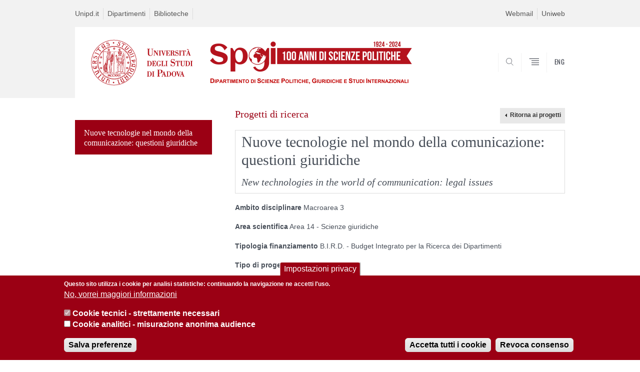

--- FILE ---
content_type: text/html; charset=utf-8
request_url: https://www.spgi.unipd.it/nuove-tecnologie-nel-mondo-della-comunicazione-questioni-giuridiche
body_size: 11197
content:


                                                                                                      <!DOCTYPE html PUBLIC "-//W3C//DTD XHTML+ARIA 1.0//EN" "http://www.w3.org/MarkUp/DTD/xhtml-aria-1.dtd">
<!--[if IE 7 ]>    <html xmlns="http://www.w3.org/1999/xhtml" class="nojs" lang="it" > <![endif]-->
<!--[if IE 8 ]>    <html xmlns="http://www.w3.org/1999/xhtml" class="nojs" lang="it" > <![endif]-->
<!--[if (gte IE 9)|!(IE)]><!-->
<html xmlns="http://www.w3.org/1999/xhtml" xml:lang="it" lang="it" >
<!--<![endif]-->

  <head>
    <meta http-equiv="content-type" content="text/html; charset=UTF-8" />
        <meta name="backend" content="171" />
  <title>Nuove tecnologie nel mondo della comunicazione: questioni giuridiche | Dipartimento di Scienze Politiche, Giuridiche e studi Internazionali (SPGI)h1.desc-dip-logo{display:none;} | Università di Padova</title>

 <meta name="description" content="UniPD" />
 <meta name="author" content="Università di Padova" />
 <meta content="width=device-width, initial-scale=1.0" name="viewport" />
 <meta name="format-detection" content="telephone=no" />
<link type="text/css" rel="stylesheet" href="https://www.spgi.unipd.it/sites/spgi.unipd.it/files/css/css_xE-rWrJf-fncB6ztZfd2huxqgxu4WO-qwma6Xer30m4.css" media="all" />
<link type="text/css" rel="stylesheet" href="https://www.spgi.unipd.it/sites/spgi.unipd.it/files/css/css__r408iefJFDp7tkJY64xde0BtyLdHU1-GytpTja6H4w.css" media="all" />
<link type="text/css" rel="stylesheet" href="https://www.spgi.unipd.it/sites/spgi.unipd.it/files/css/css_V6UwpoPUKNxyZKVOwpPqngXoRKA_E5VXtH1dZDcDeVI.css" media="all" />
<link type="text/css" rel="stylesheet" href="https://www.spgi.unipd.it/sites/spgi.unipd.it/files/css/css_Cqsg2pwX3riY5_C0iQyEPpC9XENEnDzbdBnNHd10mNM.css" media="all" />
<link type="text/css" rel="stylesheet" href="https://www.spgi.unipd.it/sites/spgi.unipd.it/files/css/css_47DEQpj8HBSa-_TImW-5JCeuQeRkm5NMpJWZG3hSuFU.css" media="handheld" />
    <!-- carousel -->
    <link rel="stylesheet" href="/sites/all/themes/unipd_2017/css/slick.css"/>
    <!-- Add the new slick-theme.css if you want the default styling -->
    <link rel="stylesheet" href="/sites/all/themes/unipd_2017/css/slick-theme.css"/>

    <!--link href="https://fonts.googleapis.com/css?family=Oswald" rel="stylesheet" /-->
	<link rel="stylesheet" href="/sites/all/themes/unipd_2017/fonts/oswald.css" type="text/css" charset="utf-8" />

<meta http-equiv="Content-Type" content="text/html; charset=utf-8" />
<meta name="Generator" content="Drupal 7 (http://drupal.org)" />
<link rel="shortcut icon" href="https://www.spgi.unipd.it/sites/all/themes/unipd_2017/favicon.ico" type="image/vnd.microsoft.icon" />

    <script type="text/javascript" src="/sites/all/themes/unipd_2017/js/jquery-1.7.1.min.js"></script>
    <script type="text/javascript" src="https://www.spgi.unipd.it/sites/spgi.unipd.it/files/js/js_zS-CmNFGyegtLYJmqFRpxQvvQrfPIFrOMq_3T3C8sZE.js"></script>
<script type="text/javascript" src="https://www.spgi.unipd.it/sites/spgi.unipd.it/files/js/js_KSEweT3RdN1NBALrmzlliY0px2Hxkq2Ax3zdBrMYHqU.js"></script>
<script type="text/javascript" src="https://www.spgi.unipd.it/sites/spgi.unipd.it/files/js/js_R9UbiVw2xuTUI0GZoaqMDOdX0lrZtgX-ono8RVOUEVc.js"></script>
<script type="text/javascript" src="https://www.spgi.unipd.it/sites/spgi.unipd.it/files/js/js_GqEqhmpYhCB9_KsgmKPxHcCiz6qLKUJ6fAqmEkRInyM.js"></script>
<script type="text/javascript">
<!--//--><![CDATA[//><!--
(function(i,s,o,g,r,a,m){i["GoogleAnalyticsObject"]=r;i[r]=i[r]||function(){(i[r].q=i[r].q||[]).push(arguments)},i[r].l=1*new Date();a=s.createElement(o),m=s.getElementsByTagName(o)[0];a.async=1;a.src=g;m.parentNode.insertBefore(a,m)})(window,document,"script","https://www.google-analytics.com/analytics.js","ga");ga("create", "UA-121412068-1", {"cookieDomain":"auto"});ga("set", "anonymizeIp", true);ga("send", "pageview");
//--><!]]>
</script>
<script type="text/javascript">
<!--//--><![CDATA[//><!--
jQuery.extend(Drupal.settings, {"basePath":"\/","pathPrefix":"","ajaxPageState":{"theme":"unipd_2017","theme_token":"Js-cB3DFG9DtQ2bTSMPEd2Gq8wecUrtXNSWds5OcDF0","css":{"modules\/system\/system.base.css":1,"modules\/system\/system.menus.css":1,"modules\/system\/system.messages.css":1,"modules\/system\/system.theme.css":1,"sites\/all\/modules\/contrib\/date\/date_api\/date.css":1,"sites\/all\/modules\/contrib\/date\/date_popup\/themes\/datepicker.1.7.css":1,"modules\/field\/theme\/field.css":1,"modules\/node\/node.css":1,"modules\/search\/search.css":1,"modules\/user\/user.css":1,"sites\/all\/modules\/contrib\/views\/css\/views.css":1,"sites\/all\/modules\/contrib\/ctools\/css\/ctools.css":1,"sites\/all\/modules\/contrib\/panels\/css\/panels.css":1,"sites\/all\/modules\/custom\/unipd_cck\/unipd_mappa\/unipd_mappa.css":1,"sites\/all\/modules\/custom\/unipd_panels\/plugins\/layouts\/homepage\/personale.css":1,"sites\/all\/modules\/contrib\/eu_cookie_compliance\/css\/eu_cookie_compliance.css":1,"public:\/\/ctools\/css\/187bb0d817bbd14f35d2870471294958.css":1,"sites\/all\/themes\/unipd_2017\/css\/headerfooter.css":1,"sites\/all\/themes\/unipd_2017\/css\/cuprum.css":1,"sites\/all\/themes\/unipd_2017\/css\/calendar.css":1,"sites\/all\/themes\/unipd_2017\/css\/style_prototipo.css":1,"sites\/all\/themes\/unipd\/SpryAssets\/SpryValidationCheckbox.css":1,"sites\/all\/themes\/unipd\/SpryAssets\/SpryValidationTextField.css":1,"sites\/all\/themes\/unipd_2017\/css\/style.css":1,"sites\/all\/themes\/unipd_2017\/css\/tabs.css":1,"sites\/all\/themes\/unipd_2017\/css\/handheld.css":1},"js":{"sites\/all\/modules\/contrib\/jquery_update\/replace\/jquery\/1.7\/jquery.min.js":1,"misc\/jquery-extend-3.4.0.js":1,"misc\/jquery-html-prefilter-3.5.0-backport.js":1,"misc\/jquery.once.js":1,"misc\/drupal.js":1,"sites\/all\/modules\/contrib\/eu_cookie_compliance\/js\/jquery.cookie-1.4.1.min.js":1,"sites\/all\/modules\/contrib\/admin_menu\/admin_devel\/admin_devel.js":1,"sites\/all\/modules\/custom\/unipd_cck\/unipd_mappa\/unipd_mappa.js":1,"sites\/all\/modules\/custom\/unipd_cck\/unipd_mappa\/jquery.ui.map.js":1,"sites\/all\/modules\/custom\/unipd_cck\/unipd_mappa\/jquery.ui.map.services.js":1,"sites\/all\/modules\/custom\/unipd_cck\/unipd_mappa\/jquery.ui.map.extensions.js":1,"sites\/all\/modules\/contrib\/custom_search\/js\/custom_search.js":1,"sites\/all\/modules\/contrib\/google_analytics\/googleanalytics.js":1,"0":1,"1":1,"2":1,"sites\/all\/modules\/contrib\/eu_cookie_compliance\/js\/eu_cookie_compliance.js":1,"3":1}},"custom_search":{"form_target":"_self","solr":1},"eu_cookie_compliance":{"cookie_policy_version":"1.0.0","popup_enabled":1,"popup_agreed_enabled":0,"popup_hide_agreed":0,"popup_clicking_confirmation":false,"popup_scrolling_confirmation":false,"popup_html_info":"\u003Cbutton type=\u0022button\u0022 class=\u0022eu-cookie-withdraw-tab\u0022\u003EImpostazioni privacy\u003C\/button\u003E\n\u003Cdiv class=\u0022eu-cookie-compliance-banner eu-cookie-compliance-banner-info eu-cookie-compliance-banner--categories\u0022\u003E\n  \u003Cdiv class=\u0022popup-content info\u0022\u003E\n    \u003Cdiv id=\u0022popup-text\u0022\u003E\n      \u003Cp\u003EQuesto sito utilizza i cookie per analisi statistiche: continuando la navigazione ne accetti l\u0027uso.\u003C\/p\u003E              \u003Cbutton type=\u0022button\u0022 class=\u0022find-more-button eu-cookie-compliance-more-button\u0022\u003ENo, vorrei maggiori informazioni\u003C\/button\u003E\n          \u003C\/div\u003E\n          \u003Cdiv id=\u0022eu-cookie-compliance-categories\u0022 class=\u0022eu-cookie-compliance-categories\u0022\u003E\n                  \u003Cdiv class=\u0022eu-cookie-compliance-category\u0022\u003E\n            \u003Cdiv\u003E\n              \u003Cinput type=\u0022checkbox\u0022 name=\u0022cookie-categories\u0022 id=\u0022cookie-category-cookie-tecnici-strettamente-necessari\u0022\n                     value=\u0022cookie_tecnici_strettamente_necessari\u0022\n                     checked                     disabled \u003E\n              \u003Clabel for=\u0022cookie-category-cookie-tecnici-strettamente-necessari\u0022\u003ECookie tecnici - strettamente necessari\u003C\/label\u003E\n            \u003C\/div\u003E\n                      \u003Cdiv class=\u0022eu-cookie-compliance-category-description\u0022\u003E\u003C\/div\u003E\n                  \u003C\/div\u003E\n                  \u003Cdiv class=\u0022eu-cookie-compliance-category\u0022\u003E\n            \u003Cdiv\u003E\n              \u003Cinput type=\u0022checkbox\u0022 name=\u0022cookie-categories\u0022 id=\u0022cookie-category-analytics\u0022\n                     value=\u0022analytics\u0022\n                                           \u003E\n              \u003Clabel for=\u0022cookie-category-analytics\u0022\u003ECookie analitici - misurazione anonima audience\u003C\/label\u003E\n            \u003C\/div\u003E\n                      \u003Cdiv class=\u0022eu-cookie-compliance-category-description\u0022\u003E\u003C\/div\u003E\n                  \u003C\/div\u003E\n                          \u003Cdiv class=\u0022eu-cookie-compliance-categories-buttons\u0022\u003E\n            \u003Cbutton type=\u0022button\u0022\n                    class=\u0022eu-cookie-compliance-save-preferences-button\u0022\u003ESalva preferenze\u003C\/button\u003E\n          \u003C\/div\u003E\n              \u003C\/div\u003E\n    \n    \u003Cdiv id=\u0022popup-buttons\u0022 class=\u0022eu-cookie-compliance-has-categories\u0022\u003E\n      \u003Cbutton type=\u0022button\u0022 class=\u0022agree-button eu-cookie-compliance-default-button\u0022\u003EAccetta tutti i cookie\u003C\/button\u003E\n              \u003Cbutton type=\u0022button\u0022 class=\u0022eu-cookie-withdraw-button eu-cookie-compliance-hidden\u0022 \u003ERevoca consenso\u003C\/button\u003E\n          \u003C\/div\u003E\n  \u003C\/div\u003E\n\u003C\/div\u003E","use_mobile_message":false,"mobile_popup_html_info":"  \u003Cbutton type=\u0022button\u0022 class=\u0022eu-cookie-withdraw-tab\u0022\u003EImpostazioni privacy\u003C\/button\u003E\n\u003Cdiv class=\u0022eu-cookie-compliance-banner eu-cookie-compliance-banner-info eu-cookie-compliance-banner--categories\u0022\u003E\n  \u003Cdiv class=\u0022popup-content info\u0022\u003E\n    \u003Cdiv id=\u0022popup-text\u0022\u003E\n                    \u003Cbutton type=\u0022button\u0022 class=\u0022find-more-button eu-cookie-compliance-more-button\u0022\u003ENo, vorrei maggiori informazioni\u003C\/button\u003E\n          \u003C\/div\u003E\n          \u003Cdiv id=\u0022eu-cookie-compliance-categories\u0022 class=\u0022eu-cookie-compliance-categories\u0022\u003E\n                  \u003Cdiv class=\u0022eu-cookie-compliance-category\u0022\u003E\n            \u003Cdiv\u003E\n              \u003Cinput type=\u0022checkbox\u0022 name=\u0022cookie-categories\u0022 id=\u0022cookie-category-cookie-tecnici-strettamente-necessari\u0022\n                     value=\u0022cookie_tecnici_strettamente_necessari\u0022\n                     checked                     disabled \u003E\n              \u003Clabel for=\u0022cookie-category-cookie-tecnici-strettamente-necessari\u0022\u003ECookie tecnici - strettamente necessari\u003C\/label\u003E\n            \u003C\/div\u003E\n                      \u003Cdiv class=\u0022eu-cookie-compliance-category-description\u0022\u003E\u003C\/div\u003E\n                  \u003C\/div\u003E\n                  \u003Cdiv class=\u0022eu-cookie-compliance-category\u0022\u003E\n            \u003Cdiv\u003E\n              \u003Cinput type=\u0022checkbox\u0022 name=\u0022cookie-categories\u0022 id=\u0022cookie-category-analytics\u0022\n                     value=\u0022analytics\u0022\n                                           \u003E\n              \u003Clabel for=\u0022cookie-category-analytics\u0022\u003ECookie analitici - misurazione anonima audience\u003C\/label\u003E\n            \u003C\/div\u003E\n                      \u003Cdiv class=\u0022eu-cookie-compliance-category-description\u0022\u003E\u003C\/div\u003E\n                  \u003C\/div\u003E\n                          \u003Cdiv class=\u0022eu-cookie-compliance-categories-buttons\u0022\u003E\n            \u003Cbutton type=\u0022button\u0022\n                    class=\u0022eu-cookie-compliance-save-preferences-button\u0022\u003ESalva preferenze\u003C\/button\u003E\n          \u003C\/div\u003E\n              \u003C\/div\u003E\n    \n    \u003Cdiv id=\u0022popup-buttons\u0022 class=\u0022eu-cookie-compliance-has-categories\u0022\u003E\n      \u003Cbutton type=\u0022button\u0022 class=\u0022agree-button eu-cookie-compliance-default-button\u0022\u003EAccetta tutti i cookie\u003C\/button\u003E\n              \u003Cbutton type=\u0022button\u0022 class=\u0022eu-cookie-withdraw-button eu-cookie-compliance-hidden\u0022 \u003ERevoca consenso\u003C\/button\u003E\n          \u003C\/div\u003E\n  \u003C\/div\u003E\n\u003C\/div\u003E\n","mobile_breakpoint":"768","popup_html_agreed":"\u003Cdiv\u003E\n  \u003Cdiv class=\u0022popup-content agreed\u0022\u003E\n    \u003Cdiv id=\u0022popup-text\u0022\u003E\n      \u003Cp\u003E\u003Cstrong\u003EGrazie.\u003C\/strong\u003E\u003C\/p\u003E    \u003C\/div\u003E\n    \u003Cdiv id=\u0022popup-buttons\u0022\u003E\n      \u003Cbutton type=\u0022button\u0022 class=\u0022hide-popup-button eu-cookie-compliance-hide-button\u0022\u003ENascondi\u003C\/button\u003E\n              \u003Cbutton type=\u0022button\u0022 class=\u0022find-more-button eu-cookie-compliance-more-button-thank-you\u0022 \u003EMaggiori informazioni\u003C\/button\u003E\n          \u003C\/div\u003E\n  \u003C\/div\u003E\n\u003C\/div\u003E","popup_use_bare_css":false,"popup_height":"auto","popup_width":"100%","popup_delay":1000,"popup_link":"\/privacy-policy","popup_link_new_window":1,"popup_position":null,"fixed_top_position":false,"popup_language":"it","store_consent":true,"better_support_for_screen_readers":0,"reload_page":0,"domain":"","domain_all_sites":0,"popup_eu_only_js":0,"cookie_lifetime":"100","cookie_session":false,"disagree_do_not_show_popup":0,"method":"categories","allowed_cookies":"","withdraw_markup":"\u003Cbutton type=\u0022button\u0022 class=\u0022eu-cookie-withdraw-tab\u0022\u003EImpostazioni privacy\u003C\/button\u003E\n\u003Cdiv class=\u0022eu-cookie-withdraw-banner\u0022\u003E\n  \u003Cdiv class=\u0022popup-content info\u0022\u003E\n    \u003Cdiv id=\u0022popup-text\u0022\u003E\n      \u003Cp\u003EWe use cookies on this site to enhance your user experienceYou have given your consent for us to set cookies.\u003C\/p\u003E\n    \u003C\/div\u003E\n    \u003Cdiv id=\u0022popup-buttons\u0022\u003E\n      \u003Cbutton type=\u0022button\u0022 class=\u0022eu-cookie-withdraw-button\u0022\u003ERevoca consenso\u003C\/button\u003E\n    \u003C\/div\u003E\n  \u003C\/div\u003E\n\u003C\/div\u003E\n","withdraw_enabled":1,"withdraw_button_on_info_popup":1,"cookie_categories":["cookie_tecnici_strettamente_necessari","analytics"],"cookie_categories_details":{"cookie_tecnici_strettamente_necessari":{"weight":0,"machine_name":"cookie_tecnici_strettamente_necessari","label":"Cookie tecnici - strettamente necessari","description":"","checkbox_default_state":"required"},"analytics":{"weight":0,"machine_name":"analytics","label":"Cookie analitici - misurazione anonima audience","description":"","checkbox_default_state":"unchecked"}},"enable_save_preferences_button":1,"cookie_name":"","cookie_value_disagreed":"0","cookie_value_agreed_show_thank_you":"1","cookie_value_agreed":"2","containing_element":"body","automatic_cookies_removal":1},"googleanalytics":{"trackOutbound":1,"trackMailto":1,"trackDownload":1,"trackDownloadExtensions":"7z|aac|arc|arj|asf|asx|avi|bin|csv|doc(x|m)?|dot(x|m)?|exe|flv|gif|gz|gzip|hqx|jar|jpe?g|js|mp(2|3|4|e?g)|mov(ie)?|msi|msp|pdf|phps|png|ppt(x|m)?|pot(x|m)?|pps(x|m)?|ppam|sld(x|m)?|thmx|qtm?|ra(m|r)?|sea|sit|tar|tgz|torrent|txt|wav|wma|wmv|wpd|xls(x|m|b)?|xlt(x|m)|xlam|xml|z|zip"}});
//--><!]]>
</script>

<!--    <script type="text/javascript" src="/sites/all/themes/unipd_2017/js/jquery-3.1.1.min.js"></script> -->
<!--    <script type="text/javascript" src="/sites/all/themes/unipd_2017/js/jquery-migrate-3.0.0.min.js"></script> -->

  <script src="/sites/all/themes/unipd_2017/js/libs/jquery-ui.min.js" type="text/javascript"></script>
  <script src="/sites/all/themes/unipd_2017/js/jquery.asmselect.js" type="text/javascript"></script>
  <link href="/sites/all/themes/unipd_2017/css/jquery.asmselect.css" type="text/css"/>

<!-- Facebook Pixel Code -->
<script>
!function(f,b,e,v,n,t,s)
{if(f.fbq)return;n=f.fbq=function(){n.callMethod?
n.callMethod.apply(n,arguments):n.queue.push(arguments)};
if(!f._fbq)f._fbq=n;n.push=n;n.loaded=!0;n.version='2.0';
n.queue=[];t=b.createElement(e);t.async=!0;
t.src=v;s=b.getElementsByTagName(e)[0];
s.parentNode.insertBefore(t,s)}(window,document,'script',
'https://connect.facebook.net/en_US/fbevents.js');
 fbq('init', '400455600805931');
fbq('track', 'PageView');
</script>
<noscript>
 <img height="1" width="1"
src="https://www.facebook.com/tr?id=400455600805931&ev=PageView
&noscript=1"/>
</noscript>
<!-- End Facebook Pixel Code -->

  </head>


<body class="nojs">

      <div id="skip-link"><p><a class="visuallyhidden"  href="#main">Vai al contenuto</a></p></div>
  
    <!-- header -->
    <div id="header" class="row">

      <!-- utils -->
      <div id="header__utils" class="container mh">
        <div class="col-mobile-6c col-desktop-6c" role="navigation" title="Menu di servizio">
          <ul id="header__utils__communication" class="header__utils__menu">
            <li><a tabindex="" href="http://www.unipd.it" title="Unipd.it">Unipd.it</a></li><li><a tabindex="" href="http://www.unipd.it/dipartimenti" title="Dipartimenti">Dipartimenti</a></li><li><a tabindex="" href="http://www.unipd.it/biblioteche" title="Biblioteche">Biblioteche</a></li>          </ul>
        </div>
        <div class="col-mobile-6c col-desktop-6c" role="navigation" title="Menu utilità">
          <ul id="header__utils__services" class="header__utils__menu" >
            <li><a tabindex="" href="http://www.unipd.it/webmail" title="Webmail" >Webmail</a></li><li><a tabindex="" href="https://uniweb.unipd.it/" title="Uniweb" >Uniweb</a></li>          </ul>
        </div>
      </div>



      <!-- main red header -->
      <div id="header__container" class="bg-white-right">
        <div id="header__main__content" class="container" role="navigation" title="Header">
          <!-- logo -->
          <img src="/sites/all/themes/unipd_2017/logo-print.png" alt="" id="logo-print"/>
          <h1 id="home-link-container" role="menu" title="Vai alla homepage">
            <a id="home-link" href="/" >
              <img src="/sites/all/themes/unipd_2017/logo-dip.png" alt="Università degli Studi di Padova" />
            </a>
          </h1>

                    <div class="dip-logo">
          <a href="/" >
            <img src="/sites/spgi.unipd.it/files/spgi_100anni_scritta_rosso_trasparente_ita_2.png" alt="" />
    		  	<h1 class="desc-dip-logo">Dipartimento di Scienze Politiche, Giuridiche e studi Internazionali (SPGI)<style>h1.desc-dip-logo{display:none;}</style></h1>
          </a>
		  </div>
		  


          <!-- links and megamenu toggle -->
          <ul id="header__main__navigator" role="menu" title="Scegli il tuo profilo">
            <li class="nav-item" id="header__main__navigator__categories" >
              <a class="nav-link toggle" id="header__main__navigator__categories-toggle" ><span class="icon-user mh"></span><span class="label">SCEGLI IL <br class="dh" /> TUO PROFILO</span></a>
              <div id="header__main__navigator__categories-container" class="dropdown__menu" >

                
              </div>
            </li>
            <li class="nav-item" id="header__main__navigator__search" >
              <a class="nav-link" id="header__main__navigator__search-toggle" href="#" ><span class="icon-search"></span><span class="label hidden">CERCA</span></a>
              <div id="header__main__navigator__search-container" class="dropdown__menu">
	              <form action="https://www.spgi.unipd.it/unipd-search-redirect" method="post" role="search" id="ricerca">
				      <fieldset>
				      <!--legend>Ricerca</legend-->

					  <input type="radio" aria-labelledby="lblhead1_label" tabindex="-1" name="radio" value="site" id="inphead1"  /><label id="lblhead1_label" for="inphead1"><span></span>@Unipd</label>
					  <input type="radio" aria-labelledby="lblhead2_label" tabindex="-1" name="radio" value="persone" id="inphead2" /><label id="lblhead2_label" for="inphead2"><span></span>Persone</label>
					  <input type="radio" aria-labelledby="lblhead3_label" tabindex="-1" name="radio" value="strutture" id="inphead3" /><label id="lblhead3_label" for="inphead3"><span></span>Strutture</label>

				      <label id="lblhead4_label" for="inphead4" class="out-of-layout">Cerca</label>

				      <input type="text" maxlength="50" aria-labelledby="lblhead4_label" id="inphead4" name="search_block_form"   />
				      <button type="submit"  >CERCA</button>
				      </fieldset>

				  </form>

              </div>
            </li>
            <li class="nav-item" id="header__main__navigator__megamenu-toggle" role="menu" title="Menu">
              <a class="nav-link" href="#"><span class="icon-menu"  ></span><span class="label hidden" >Menu</span></a>
            </li>
				            <li class="nav-item" id="header__main__navigator__language" role="menu" title="Go to the english site">
									<a class="nav-link" href="/en" hreflang="en"   ><span class="label">ENG</span></a>
								</li>
			          </ul>
        </div>
      </div>

      <!-- megamenu -->
      <div id="header__megamenu__container">
        <div class="container dtr"><a href="#" id="header__megamenu__toggle" ><span>CLOSE</span></a></div>
        <ul id="header__megamenu__main-list" class="container" role="menu" title="Menu principale">
	        <li class="submenu" id="menudipartimento"><h2  class="submenu__title"><a  href="#">Dipartimento</a></h2><ul class="submenu__list"><li>
					<a href="#menudidattica"  class="skiplink" >
						Salta al menu didattica
					</a>
				</li><li><a href="https://www.spgi.unipd.it/dipartimento/profilo-del-dipartimento-di-scienze-politiche-giuridiche-e-studi-internazionali" >Il profilo</a></li><li><a href="https://www.spgi.unipd.it/category/ruoli/personale-docente" >Il personale</a></li><li><a href="https://www.spgi.unipd.it/dipartimento/organizzazione-del-dipartimento-di-scienze-politiche-giuridiche-e-studi-internazionali" >Organizzazione</a></li><li><a href="https://www.spgi.unipd.it/dipartimento/organi-di-dipartimento" >Organi di Dipartimento</a></li><li><a href="https://www.spgi.unipd.it/dipartimento/comitato-etico" >Comitato Etico</a></li><li><a href="https://www.spgi.unipd.it/sedi-e-aule" >Sedi e aule</a></li><li><a href="https://www.spgi.unipd.it/news/termine/1" >News</a></li><li><a href="https://www.spgi.unipd.it/dipartimento/calendario-eventi-spgi" >Calendario Eventi SPGI</a></li><li><a href="https://www.spgi.unipd.it/dipartimento/assicurazione-della-qualit%C3%A0-del-dipartimento" >Assicurazione della Qualità del Dipartimento</a></li><li><a href="https://www.spgi.unipd.it/dipartimento/pianificazione-strategica" >Pianificazione strategica</a></li></ul></li><li class="submenu" id="menudidattica"><h2  class="submenu__title"><a  href="#">Didattica</a></h2><ul class="submenu__list"><li>
					<a href="#menuricerca"  class="skiplink" >
						Salta al menu ricerca
					</a>
				</li><li><a href="https://www.spgi.unipd.it/didattica/info-e-guide-studenti" >Info e guide per studenti</a></li><li><a href="https://www.spgi.unipd.it/offerta-didattica/corsi-di-laurea-triennale?tipo=L" >Corsi di laurea triennale</a></li><li><a href="https://www.spgi.unipd.it/offerta-didattica/corsi-di-laurea-magistrale?tipo=LM" >Corsi di laurea magistrale</a></li><li><a href="https://www.spgi.unipd.it/corsi/vecchi-ordinamenti" >Vecchi ordinamenti</a></li><li><a href="https://www.spgi.unipd.it/ricerca/dottorato-di-ricerca" >Dottorato di ricerca</a></li><li><a href="https://www.spgi.unipd.it/didattica/i-nostri-master" >Master</a></li><li><a href="https://www.spgi.unipd.it/didattica/formazione-continua" >Formazione Continua</a></li><li><a href="https://www.spgi.unipd.it/didattica/abilitazione-alla-professione-di-assistente-sociale" >Abilitazione alla Professione di Assistente Sociale</a></li><li><a href="https://www.spgi.unipd.it/servizi/biblioteche-0" >Biblioteche</a></li><li><a href="https://www.spgi.unipd.it/ufficio-stage-servizio-distaccato-presso-il-dipartimento" >Stage e tirocini</a></li><li><a href="https://www.spgi.unipd.it/didattica/assicurazione-della-qualit%C3%A0-didattica" >Assicurazione della Qualità - Didattica</a></li></ul></li><li class="submenu" id="menuricerca"><h2  class="submenu__title"><a  href="#">Ricerca</a></h2><ul class="submenu__list"><li>
					<a href="#menuinternazionalizzazione"  class="skiplink" >
						Salta al menu internazionalizzazione
					</a>
				</li><li><a href="https://www.spgi.unipd.it/elencopubblicazioni" >Pubblicazioni scientifiche</a></li><li><a href="https://www.spgi.unipd.it/progetti-di-ricerca" >Progetti di ricerca</a></li><li><a href="https://www.spgi.unipd.it/ricerca/gruppi-di-ricerca" >Gruppi di ricerca</a></li><li><a href="https://www.spgi.unipd.it/CentriInterdipartimentaliDiRicerca" >Centri interdipartimentali di ricerca</a></li><li><a href="https://www.spgi.unipd.it/ricerca/riviste-con-sede-presso-il-dipartimento" >Riviste con sede presso il Dipartimento</a></li><li><a href="https://www.spgi.unipd.it/ricerca/padua-research-archive-0" >Padua Research Archive</a></li><li><a href="https://www.spgi.unipd.it/ricerca/call-papers" >Call for papers</a></li><li><a href="https://www.spgi.unipd.it/ricerca/centri-studi-e-osservatori" >Centri studi e Osservatori</a></li><li><a href="https://www.spgi.unipd.it/ricerca/assicurazione-della-qualit%C3%A0-ricerca" >Assicurazione della Qualità - Ricerca</a></li></ul></li><li class="submenu" id="menuinternazionalizzazione"><h2  class="submenu__title"><a  href="#">Internazionalizzazione</a></h2><ul class="submenu__list"><li>
					<a href="#menuprogettidiricerca"  class="skiplink" >
						Salta al menu progettidiricerca
					</a>
				</li><li><a href="https://www.spgi.unipd.it/internazionalizzazione/corsi-lingua-inglese" >Corsi in Lingua Inglese</a></li><li><a href="https://www.spgi.unipd.it/corsi/mobilit%C3%A0-internazionale/doppi-titoli" >Doppi titoli</a></li><li><a href="https://www.spgi.unipd.it/internazionalizzazione/seasonal-schools" >Seasonal Schools</a></li><li><a href="https://www.spgi.unipd.it/internazionalizzazione/accordi-internazionali-la-didattica-e-la-ricerca" >Accordi internazionali per la didattica e la ricerca</a></li><li><a href="https://www.spgi.unipd.it/internazionalizzazione/progetti-internazionali" >Progetti internazionali</a></li><li><a href="https://www.spgi.unipd.it/internazionalizzazione/mobilit%C3%A0-internazionale-studenti" >Mobilità internazionale studenti</a></li><li><a href="https://www.spgi.unipd.it/internazionalizzazione/eventi-internazionali" >Eventi internazionali</a></li><li><a href="https://www.spgi.unipd.it/internazionalizzazione/opportunit%C3%A0" >Opportunità</a></li><li><a href="https://www.spgi.unipd.it/internazionalizzazione/blended-intensive-programmes-bip" >Blended Intensive Programmes (BIP)</a></li><li><a href="https://www.spgi.unipd.it/internazionalizzazione/mobilit%C3%A0-internazionale-docenti" >Mobilità internazionale docenti</a></li></ul></li><li class="submenu" id="menuprogettidiricerca"><h2  class="submenu__title"><a  href="#">Progetti di ricerca</a></h2><ul class="submenu__list"><li>
					<a href="#menuterzamissione"  class="skiplink" >
						Salta al menu terzamissione
					</a>
				</li></ul></li><li class="submenu" id="menuterzamissione"><h2  class="submenu__title"><a  href="#">Terza missione</a></h2><ul class="submenu__list"><li>
					<a href="#menuinternational"  class="skiplink" >
						Salta al menu international
					</a>
				</li><li><a href="https://www.spgi.unipd.it/attivit%C3%A0-di-terza-missione/societ%C3%A0-e-terza-missione/attivit%C3%A0-di-terza-missione" >Attività di Terza Missione</a></li><li><a href="https://www.spgi.unipd.it/public-engagement" >Public Engagement</a></li><li><a href="https://www.spgi.unipd.it/certificazione-contratti-lavoro/la-commissione" >Attività in conto terzi: Certificazione dei contratti di lavoro</a></li><li><a href="https://www.spgi.unipd.it/terza-missione/corsi-su-catalogo-mepa" >Corsi su Catalogo MEPA</a></li><li><a href="https://www.spgi.unipd.it/givo" >GIVO. Give Voice to Our Memories</a></li><li><a href="https://www.spgi.unipd.it/terza-missione/piattaforma-governance4future" >Piattaforma "Governance for future"</a></li><li><a href="https://www.spgi.unipd.it/terza-missione/euami-european-values-and-migration" >EUAMI - European Values and Migration</a></li><li><a href="https://www.spgi.unipd.it/terza-missione/mooc-spgi" >MOOC SPGI</a></li><li><a href="https://www.spgi.unipd.it/terza-missione/assicurazione-della-qualit%C3%A0-terza-missione" >Assicurazione della Qualità - Terza missione</a></li></ul></li>        </ul>
      </div>

    </div>

    <!-- main -->
<div id="main" class="row" >


	          <div class="tabs">
                    </div>
        
        
        
		



        

<div id="leftsidebar">	<div class="sideblock container">
	    <!--p class="target-title"></p-->
	<ul class="leftmenu" role="navigation">
	
					<li class="selected expanded">
				<a>
						Nuove tecnologie nel mondo della comunicazione: questioni giuridiche		
				</a>
				</li>
		</ul>
	</div>
			<div id="skip-link-secondary-t"><p><a class="visuallyhidden" href="#maincontent">Skip to content</a></p></div>
	
	</div>
<div id="centercolumn"><div class="panel-pane pane-views-panes pane-view-scheda-progetti-ricerca-panel-pane-spgi"  >
  
      
  
  <div class="pane-content">
      <span class="usertypestrip personale"></span>
<div class="pane-view-scheda-progetti-ricerca">  
<div class="centerblock accordionlist download progetti-ricerca"> 

<div class="row">
    <div class="container container-aside">
		<h2 class="section-title section-title-leaf right section-title-roman">Progetti di ricerca						<span><a href="/progetti-di-ricerca"><input class="btn back" type="submit" value="Ritorna ai progetti" name="submit" /></a></span>
		</h2>	
    </div>
</div>	
</div>

          <div class="views-row views-row-1 views-row-odd views-row-first views-row-last">
    	<span class="field-content"><div class="centerblock accordionlist download progetti-ricerca progetti-ricerca-spgi"> 
	        <div class="row">
	        <div class="container container-has-aside">
	          <div class="container-has-aside__text-container right content-container progetti-ricerca">

<div class="box-gray scheda">

 
<p class="progetto-titolo">Nuove tecnologie nel mondo della comunicazione: questioni giuridiche</p>
<p class="progetto-titolo-eng">New technologies in the world of communication: legal issues</p>

</div>

<div>

	<div class="dettagli-progetto">

          
    <p><span> Ambito disciplinare</span> Macroarea 3 </p><p><span> Area scientifica</span> Area 14 - Scienze giuridiche </p><p><span> Tipologia finanziamento</span> B.I.R.D. - Budget Integrato per la Ricerca dei Dipartimenti </p><p><span> Tipo di progetto</span> Nazionale </p><p><span> Stato progetto</span> Aperto </p><p><span> Responsabilità scientifica</span> Coordinatore </p>    	
    	  
    		<p>
    		<span>Data avvio:</span> 
    	19 September 2022</p>    	  
    		<p>
    		<span>Data termine:</span> 
    	31 December 2024</p>    	  
    		<p>
    		<span>Durata:</span> 
    	24 mesi e 10 giorni</p>    	  
    		<p>
    		<span>Importo:</span> 
    	€ 25.000</p>    	    	


	</div>
	
<!-- coordinatore -->

<div class="box-light-gray no-border">

<p class="link">
	<span>Coordinatore:</span> Arianna Fusaro 
	
	</p>

</div>
<!-- referente -->
<!-- supervisor -->
<!-- responsabile_scientifico -->
<!-- PART_2 -->
  <div class="box-light-gray">
    <p>
      <span>Partecipanti:</span>
    </p>
    <p>Sandra Bagno    </p>
  <p>Giovanni Cinà    </p>
  <p>Maddalena Cinque    </p>
  <p>Francesca Helm    </p>
  <p>Freddy Gil Hung    </p>
  <p>Manuela Mantovani    </p>
  <p>Sara Pennicino    </p>
  <p>Filippo Viglione    </p>
  </div>
<!-- FINE PART_2 -->
<!-- Principal Investigator -->
  <div class="box-light-gray">
    <p>
      <span>Principal investigator:</span>
    </p>
    <p>Arianna Fusaro    </p>
  </div>
<!-- FINE Principal Investigator -->

<!-- PARTECIPANTI -->	

<!-- FINE PARTECIPANTI -->


    	


    	  
		<div class="box-light-gray">
    		<p>
    		<span>Abstract:</span> 
    		</p>
    	<p>Il progetto di ricerca è volto ad analizzare i riflessi giuridici delle nuove forme di comunicazione realizzate in rete.<br />In particolare, verrà sottoposta a verifica la tenuta di alcune categorie giuridiche tradizionali, alla luce dell’impatto delle nuove tecnologie nell’ambito della comunicazione.<br />La ricerca, dunque, parte dalla constatazione che i problemi giuridici sono destinati a modificarsi in conseguenza dell'uso massiccio della tecnologia, il cui utilizzo nella realtà quotidiana è in grado di incidere su modelli consolidati.<br />In questa prospettiva, si può riflettere su una pluralità di ambiti del diritto pubblico e privato, tutti coinvolti dal mutamento di categorie: basti pensare alla comunicazione che avviene tramite i nuovi social media, tanto in una prospettiva pubblicistica - come nel caso che emerge dai profili della partecipazione politica -, quanto in una dimensione di diritto privato, osservando ad esempio i problemi risarcitori conseguenti al fenomeno dell’hate speech (ossia alla responsabilità civile derivante dai discorsi di odio online) o della violazione della privacy.<br />Queste vicende, intrecciate al tema generale degli strumenti comunicativi, sollevano per il giurista interrogativi assai rilevanti e, come evidente, impongono una riflessione sulle stesse categorie ordinanti del diritto.<br />In questa prospettiva, anche l'interesse giuridico leso o la quantificazione del danno in presenza della lesione di una dignità di gruppo o collettiva, necessitano un ripensamento alla luce delle più ampie potenzialità offensive collegate all'uso delle nuove tecnologie comunicative. Su altro versante, analoghe problematiche possono ripresentarsi nelle questioni attinenti alla partecipazione politica ed alla sua sterilizzazione tramite impedimenti di natura tecnologica. Il progetto si svilupperà infine attraverso l'utilizzo degli strumenti di indagine della comparazione giuridica.</p></div> 



    	  
		<div class="box-light-gray">
    		<p>
    		<span>Obiettivi:</span> 
    	<p>L'obiettivo generale del progetto consiste nella verifica in ordine alla sussistenza di principi e valori comuni alle aree del diritto pubblico e privato, messe alla prova dal processo di innovazione tecnologica del mondo delle comunicazioni. Accanto ai profili più strettamente giuridici, si verificherà anche il mutamento stesso nel mondo della comunicazione linguistica, determinato dall'avvento delle nuove tecnologie. L'impatto delle modifiche nei formanti linguistici determina, infatti, anche inevitabili ricadute sul piano giuridico.<br />L'obiettivi della ricerca è dunque quello di verificare l'impatto delle nuove modalità di comunicazione linguistica nei settori pubblicistico e privatistico degli ordinamenti giuridici, in chiave comparatistica.<br />Le nuove tecnologie impattano evidentemente sui diritti degli individui. In questo senso, la letteratura dell'ultimo decennio evidenzia come lo sviluppo delle tecnologie comunicative possa diventare talvolta una minaccia per l'individuo e per la garanzia dei suoi diritti nonostante siano chiari i suoi molteplici benefici. Per tale ragione, tra le domande a cui il giurista deve rispondere oggi, vi è sicuramente quella generale relativa alla adeguatezza degli odierni principi costituzionali di fronte alle sfide poste dall'innovazione tecnologica. Gli obiettivi del progetto in questo ambito saranno due: quello di indagare in quale misura e fino a che punto i principi costituzionali siano coinvolti nella sfera delle nuove tecnologie e se queste ultime possano indurre alla modifica del disegno costituzionale: quello di approfondire l'impatto della comunicazione sulla partecipazione politica.<br />Tra gli obiettivi della ricerca, poi, vi è anche una indagine più specificatamente diretta a verificare le conseguenze dei mutamenti sul settore della responsabilità civile e sulle categorie epistemiologiche tradizionali che vi fanno capo.</p></p></div>


    	  
		<div class="box-light-gray">
    		<p>
    		<span>Piano delle attivit&agrave;:</span> 
    	<p>Il progetto di ricerca prevede un programma di indagine che parte dalla dimensione linguistica, per arrivare ad un approfondimento di singole problematiche giuridiche. Queste ultime però sono accomunate, pur in prospettiva settoriale differente, dalla messa in discussione di categorie tradizionali. Ciò risulterà particolarmente proficuo, in ragione della scelta di operare l'analisi attraverso strumenti della comparazione giuridica, prendendo in esame esperienze differenti, nelle quali si sono finora manifestate soluzioni disomogenee di fronte a problemi comuni.</p></p></div>


    	  
		<div class="box-light-gray">
    		<p>
    		<span>Contatti:</span> 
    	<p>arianna.fusaro@unipd.it</p></p></div>


    	


    	


<!-- ALLEGATI -->	

<!-- FINE ALLEGATI -->

</div>
</div>
</div>
</div>
</div></div>


</span>  </div>
    
  
 </div>    
</div>    
  </div>

  
  </div>
<div class="panel-separator"></div><div class="panel-pane pane-block pane-block-15"  >
  
      
  
  <div class="pane-content">
    <script src="https://cdn.botpress.cloud/webchat/v2.2/inject.js"></script>
<script src="https://files.bpcontent.cloud/2024/10/10/10/20241010103255-D4I2C7O6.js"></script>  </div>

  
  </div>
</div>


		<div id="page-end"></div>
    </div>
    </div>

    <!-- footer -->
    <div id="footer" class="footer" >
      <!-- top area -->
      <div class="row" id="footer__contact">
        <div class="container">
          <div class="col-desktop-6c footer__section" role="navigation" title="Menu piè di pagina">
	
            <h2 class="footer__section__title">Dipartimento di Scienze Politiche, Giuridiche e studi Internazionali (SPGI)<style>h1.desc-dip-logo{display:none;}</style></h2>

            <ul class="footer__section__link-list col-mobile-6c col-desktop-6c"><li><!-- 1 closing: 6--><a  href="https://www.spgi.unipd.it/amministrazione-trasparente" title="Amministrazione trasparente">Amministrazione trasparente</a></li><li><!-- 2 closing: 6--><a  href="https://www.spgi.unipd.it/privacy-policy" title="Privacy policies">Privacy policies</a></li></ul>
          </div>
          <div class="col-desktop-6c footer__section" role="navigation" title="Contatti">
            <h2 class="footer__section__title">CONTATTI</h2>
            <div class="col-desktop-6c">
              <address class="footer__section__text">
               Via del Santo 28 - 35123 Padova <br/>
                Telefono +39 049 827 4202 <br/>
                                 </address>
              <ul class="footer__section__link-list address">
                <li>Posta elettronica certificata dipartimento.spgi@pec.unipd.it</li>
                <li><a href="mailto:" > </a></li>
                <li><a href=""  ></a></li>
                <li><a href=""   class="separate"></a></li>

              </ul>
            </div>
            <div class="col-desktop-6c">
              <div class="footer__section__images">
                <img src="/sites/all/themes/unipd_2017/img/logo-UNIPD-white.png" alt="" style="width: 179px;" />
                <a href="http://www.unipd.it/inclusione"><img src="/sites/all/themes/unipd_2017/img/inclusive-univ.png" alt="Università inclusiva"   style="width: 100px;" /></a>
                <a href="https://www.unipd.it/node/9048"><img src="/sites/all/themes/unipd_2017/img/HR_FOOTER_REV.png" alt="HR Excellence in research"   style="width: 100px;" /></a>
              </div>
            </div>
          </div>
        </div>
      </div>

      <!-- bottom area -->
      <div class="row" id="footer__legal">
        <div class="container">
          <div class="col-desktop-40p" id="footer__legal__data" role="contentinfo">
            <span>&copy; 2026 Università di Padova - Tutti i diritti riservati</span>
            <span>P.I. 00742430283 C.F. 80006480281</span>
          </div>
          <div class="col-desktop-60p" id="footer__legal__links" role="navigation" title="Link di servizio">

	      <ul><li><a  href="https://www.spgi.unipd.it/informazioni-sul-sito" title="Informazioni su questo sito">Informazioni su questo sito</a></li></ul>            <!--ul>
              <li><a href="/node/9100">Informazioni sul sito</a></li>
              <li><a href="/node/12697">Accessibilità</a></li>
              <li><a href="/node/19824">Note legali</a></li>
            </ul>
            <ul>
              <li><a href="/node/9101">Privacy</a></li>
              <li><a href="node/18429">Atti di notifica</a></li>
              <li><a href="/node/17144">Elenco siti tematici</a></li>
            </ul-->


          </div>
        </div>
      </div>
    </div>

<script type="text/javascript">
<!--//--><![CDATA[//><!--
window.euCookieComplianceLoadScripts = function(category) {if (category === "analytics") {var scriptTag = document.createElement("script");scriptTag.src = "https:\/\/ssl.google-analytics.com\/ga.js";document.body.appendChild(scriptTag);}if (category === "analytics") {var scriptTag = document.createElement("script");scriptTag.src = "https:\/\/www.google-analytics.com\/analytics.js";document.body.appendChild(scriptTag);}}
//--><!]]>
</script>
<script type="text/javascript">
<!--//--><![CDATA[//><!--
window.eu_cookie_compliance_cookie_name = "";
//--><!]]>
</script>
<script type="text/javascript" src="https://www.spgi.unipd.it/sites/spgi.unipd.it/files/js/js_gY31mEi5Rs58ojZkvN6fQbe5DMrTCSzeVmnPNHZ4Afs.js"></script>
    <script type="text/javascript" src="/sites/all/themes/unipd_2017/js/jquery-3.1.1.min.js"></script>
    <!-- carousel -->
    <script type="text/javascript" src="/sites/all/themes/unipd_2017/js/slick.js"></script>
    <script type="text/javascript" src="/sites/all/themes/unipd_2017/js/script_2019_05.js"></script>

<script type="text/javascript">
	$(document).ready(function() {

		$('.accordionlist h3').bind('click', function(evt) {
			evt.preventDefault();
			var h3 = $(this);
			h3.toggleClass('collapsed');
		});


		//$('#menuricerca').addClass( 'selected' );

	})
	</script>

</body>
</html>


--- FILE ---
content_type: text/css
request_url: https://files.bpcontent.cloud/2025/06/19/15/20250619151604-QDTP9UHY.css
body_size: 340
content:
/* Your CSS styles here */

.bpFabContainer {
    box-shadow: 0 0 0 0 rgba(0, 0, 0, 1);
    transform: scale(1);
    animation: pulse 1.5s 20;
}

@keyframes pulse {
    0% {
        transform: scale(0.55);
        box-shadow: 0 0 0 0 rgba(255, 0, 0, 0.7);
    }

    70% {
        transform: scale(1);
        box-shadow: 0 0 0 10px rgba(0, 0, 0, 0);
    }

    100% {
        transform: scale(0.55);
        box-shadow: 0 0 0 0 rgba(0, 0, 0, 0);
    }
}


--- FILE ---
content_type: text/plain
request_url: https://www.google-analytics.com/j/collect?v=1&_v=j102&aip=1&a=751167887&t=pageview&_s=1&dl=https%3A%2F%2Fwww.spgi.unipd.it%2Fnuove-tecnologie-nel-mondo-della-comunicazione-questioni-giuridiche&ul=en-us%40posix&dt=Nuove%20tecnologie%20nel%20mondo%20della%20comunicazione%3A%20questioni%20giuridiche%20%7C%20Dipartimento%20di%20Scienze%20Politiche%2C%20Giuridiche%20e%20studi%20Internazionali%20(SPGI)h1.desc-dip-logo%7Bdisplay%3Anone%3B%7D%20%7C%20Universit%C3%A0%20di%20Padova&sr=1280x720&vp=1280x720&_u=YEBAAEABAAAAACAAI~&jid=192178133&gjid=1760532382&cid=753884399.1768058787&tid=UA-121412068-1&_gid=1206398669.1768058787&_r=1&_slc=1&z=1509281381
body_size: -450
content:
2,cG-N8LWCXLQL8

--- FILE ---
content_type: application/javascript
request_url: https://files.bpcontent.cloud/2024/10/10/10/20241010103255-D4I2C7O6.js
body_size: 796
content:
window.botpress.init({
  "botId": "c30e0ef5-f6e3-431e-b3d2-918fefc330d7",
  "configuration": {
    "version": "v1",
    "composerPlaceholder": "Parla con il nostro assistente",
    "botName": "SPGI",
    "botAvatar": "https://files.bpcontent.cloud/2024/11/24/16/20241124162538-7AV6031X.jpeg",
    "botDescription": "SPGI AI Assistant",
    "website": {},
    "email": {
      "title": "",
      "link": ""
    },
    "phone": {},
    "termsOfService": {},
    "privacyPolicy": {},
    "color": "#9B0014",
    "variant": "solid",
    "headerVariant": "solid",
    "themeMode": "light",
    "fontFamily": "inter",
    "radius": 4,
    "feedbackEnabled": false,
    "showPoweredBy": false,
    "footer": "",
    "additionalStylesheetUrl": "https://files.bpcontent.cloud/2025/06/19/15/20250619151604-QDTP9UHY.css",
    "allowFileUpload": false,
    "storageLocation": "localStorage"
  },
  "clientId": "9e4d5dcd-c139-46cc-8c21-778a9073a1ad"
});